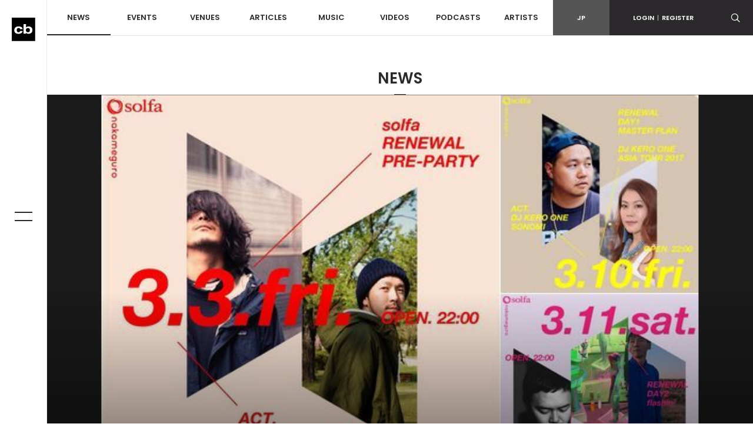

--- FILE ---
content_type: text/html; charset=UTF-8
request_url: https://clubberia.com/ja/news/6403-solfa/
body_size: 10358
content:
<!DOCTYPE html>
<html lang="ja">

    <head prefix="og: http://ogp.me/ns# fb: http://ogp.me/ns/fb# article: http://ogp.me/ns/article#">
<!-- Google tag (gtag.js) -->
<script async src="https://www.googletagmanager.com/gtag/js?id=G-ZJ896ZTJH9"></script>

<script>
  window.dataLayer = window.dataLayer || [];
  function gtag(){dataLayer.push(arguments);}
  gtag('js', new Date());

  gtag('config', 'G-ZJ896ZTJH9');
</script>

        <meta charset="utf-8">
        <meta http-equiv="X-UA-Compatible" content="IE=edge">
        <meta name="viewport" content="width=device-width,initial-scale=1">
        <meta name="keywords" lang="ja" content="クラブ,イベント,パーティ,レイブ,ダンス,ミュージック,DJ,音楽,テクノ,ハウス,トランス,レゲエ,ヒップホップ,R＆B,HIPHOP,CLUB,MUSIC,EVENT,DANCE,RAVE">
        <meta name="description" lang="ja" content="　東京・中目黒のクラブ、solfaがメインフロアをリニューアルした。今回のリニューアルではスピーカーの配置を変更。音質の向上を図ったのはもちろん、フロアでの遊びやすさ、DJのしやすさも考慮されて...">
        <meta name="copyright" content="© clubberia">
        <meta name="format-detection" content="telephone=no">
        <meta property="og:url" content="https://clubberia.com/ja/news/6403-solfa/">
        <meta property="og:type" content="website">
        <meta property="og:title" content="solfaがリニューアル | クラベリア">
        <meta property="og:description" content="　東京・中目黒のクラブ、solfaがメインフロアをリニューアルした。今回のリニューアルではスピーカーの配置を変更。音質の向上を図ったのはもちろん、フロアでの遊びやすさ、DJのしやすさも考慮されて...">
        <meta property="og:image" content="https://clubberia.com/image/news/6403/1/1/6403.jpg">
        <meta property="og:locale" content="ja_JP">
        <meta property="fb:app_id" content="108381442539091">
        <meta property="fb:pages" content="111331592223725" />
        <meta property="twitter:card" content="summary_large_image">
        <meta property="twitter:site" content="@clubberia">
        <meta property="twitter:url" content="https://clubberia.com/ja/news/6403-solfa/">
        <meta property="twitter:title" content="solfaがリニューアル | クラベリア">
        <meta property="twitter:description" content="　東京・中目黒のクラブ、solfaがメインフロアをリニューアルした。今回のリニューアルではスピーカーの配置を変更。音質の向上を図ったのはもちろん、フロアでの遊びやすさ、DJのしやすさも考慮されて...">
        <meta property="twitter:image" content="https://clubberia.com/image/news/6403/1/1/6403.jpg">
        <title>solfaがリニューアル | clubberia クラベリア</title>
        <link rel="shortcut icon" href="/images/common/favicon.ico" />
        <link rel="apple-touch-icon" href="/images/common/apple-touch-icon.png" />
        <link href="https://fonts.googleapis.com/css?family=Poppins:300,400,500,600" rel="stylesheet">
        <link rel="stylesheet" href="/css/style.css?241129">
        <script src="/js/modernizr-custom.js"></script>
        <!-- Generated by Revive Adserver v4.0.2 -->
        <script type='text/javascript' src='https://ad.clubberia.com/www/delivery/spcjs.php?id=1&amp;target=_blank'></script>
                
<script>
(function(i,s,o,g,r,a,m){i['GoogleAnalyticsObject']=r;i[r]=i[r]||function(){
    (i[r].q=i[r].q||[]).push(arguments)},i[r].l=1*new Date();a=s.createElement(o),
    m=s.getElementsByTagName(o)[0];a.async=1;a.src=g;m.parentNode.insertBefore(a,m)
})(window,document,'script','https://www.google-analytics.com/analytics.js','ga');

ga('create', 'UA-1509112-1', 'auto');
ga('send', 'pageview');

</script>
        
<!-- Google Tag Manager -->
<script>(function(w,d,s,l,i){w[l]=w[l]||[];w[l].push({'gtm.start':
new Date().getTime(),event:'gtm.js'});var f=d.getElementsByTagName(s)[0],
j=d.createElement(s),dl=l!='dataLayer'?'&l='+l:'';j.async=true;j.src=
'https://www.googletagmanager.com/gtm.js?id='+i+dl;f.parentNode.insertBefore(j,f);
})(window,document,'script','dataLayer','GTM-KJ9TVHB');</script>
<!-- End Google Tag Manager -->
        
<script async src="//pagead2.googlesyndication.com/pagead/js/adsbygoogle.js"></script>
        <script async type="text/javascript" src="//asset.fwcdn2.com/js/embed-feed.js"></script>
    </head>
    <body id="top">
        
<!-- Google Tag Manager (noscript) -->
<noscript><iframe src="https://www.googletagmanager.com/ns.html?id=GTM-KJ9TVHB"
height="0" width="0" style="display:none;visibility:hidden"></iframe></noscript>
<!-- End Google Tag Manager (noscript) -->

        <div class="c-overlay c-overlay--wrapper"></div>

                <!------------------------- HEADER --------------------------->
        <!-- .header -->
        <header class="l-header">
            <div class="l-header-sp">
                <div class="l-header-sp__logo">
                    <a href="/ja/">
                        <img src="/images/common/logo_mark.svg" alt="clubberia" class="l-header-sp__logo-img" />
                    </a>
                </div>
                <div class="l-header-sp__toggle c-gnav-toggle c-gnav-toggle--sp js-gnavi-toggle-sp is-close">
                    <span class="c-gnav-toggle__bar c-gnav-toggle__bar--first"></span><span class="c-gnav-toggle__bar c-gnav-toggle__bar--second"></span>
                </div>
                <div class="l-header-sp__login">
                    <a href="javascript:void(0)" class="js-login-toggle"><span class="c-icon-login"></span></a>
                </div>
                <div class="l-header-sp__search">
                    <a href="javascript:void(0)" class="js-search-toggle"><span class="c-icon-search"></span></a>
                </div>
            </div>
            <div class="l-header-box">
                <div class="l-header__main">
                    <nav class="l-header-nav">
                        <ul class="l-header-nav__primary">
                            <li class="l-header-nav__item l-header-nav__item--primary"><a href="/ja/news/" class="is-current">NEWS</a></li>
                            <li class="l-header-nav__item l-header-nav__item--primary js-dd-trigger">
                                <a href="/ja/events/">EVENTS</a>
                                <div class="l-header-nav__trigger-sp js-dd-trigger-sp"><span class="c-icon-arrow-down"></span></div>
                                <div class="l-header-dd l-header-dd--nav">
                                    <ul class="l-header-nav__secondary">
                                        <li class="l-header-nav__item--secondary"><a href="/ja/events/pickup/">ピックアップ</a></li>
                                        <li class="l-header-nav__item--secondary"><a href="/ja/events/coupon/">クーポン</a></li>
                                        <li class="l-header-nav__item--secondary"><a href="/ja/events/tickets/">チケット</a></li>
                                        <li class="l-header-nav__item--secondary"><a href="/ja/venues/4964">ライブストリーミング</a></li>
                                    </ul>
                                </div>
                            </li>
                            <li class="l-header-nav__item l-header-nav__item--primary js-dd-trigger">
                                <a href="/ja/venues/">VENUES</a>
                                <div class="l-header-nav__trigger-sp js-dd-trigger-sp"><span class="c-icon-arrow-down"></span></div>
                                <div class="l-header-dd l-header-dd--nav">
                                    <ul class="l-header-nav__secondary">
                                        <li class="l-header-nav__item--secondary"><a href="/ja/venues/">全て</a></li>
                                        <li class="l-header-nav__item--secondary"><a href="/ja/venues/tokyo/">東京</a></li>
                                        <li class="l-header-nav__item--secondary"><a href="/ja/venues/kantou/">関東</a></li>
                                        <li class="l-header-nav__item--secondary"><a href="/ja/venues/kansai/">関西</a></li>
                                        <li class="l-header-nav__item--secondary"><a href="/ja/venues/toukai/">東海</a></li>
                                        <li class="l-header-nav__item--secondary"><a href="/ja/venues/hokkaido/">北海道</a></li>
                                        <li class="l-header-nav__item--secondary"><a href="/ja/venues/touhoku/">東北</a></li>
                                        <li class="l-header-nav__item--secondary"><a href="/ja/venues/koushinetsu/">甲信越</a></li>
                                        <li class="l-header-nav__item--secondary"><a href="/ja/venues/hokuriku/">北陸</a></li>
                                        <li class="l-header-nav__item--secondary"><a href="/ja/venues/chugoku-shikoku/">中国/四国</a></li>
                                        <li class="l-header-nav__item--secondary"><a href="/ja/venues/kyushu/">九州</a></li>
                                        <li class="l-header-nav__item--secondary"><a href="/ja/venues/okinawa/">沖縄</a></li>
                                    </ul>
                                </div>
                            </li>
                            <li class="l-header-nav__item l-header-nav__item--primary js-dd-trigger">
                                <a href="/ja/articles/">ARTICLES</a>
                                <div class="l-header-nav__trigger-sp js-dd-trigger-sp"><span class="c-icon-arrow-down"></span></div>
                                <div class="l-header-dd l-header-dd--nav">
                                    <ul class="l-header-nav__secondary">
                                        <li class="l-header-nav__item--secondary"><a href="/ja/reports/">REPORT</a></li>
                                        <li class="l-header-nav__item--secondary"><a href="/ja/interviews/">INTERVIEW</a></li>
                                        <li class="l-header-nav__item--secondary"><a href="/ja/features/">FEATURE</a></li>
                                        <li class="l-header-nav__item--secondary"><a href="/ja/bloggers/">BLOG</a></li>
                                    </ul>
                                </div>
                            </li>
                            <li class="l-header-nav__item l-header-nav__item--primary"><a href="/ja/musics/">MUSIC</a></li>
                            <li class="l-header-nav__item l-header-nav__item--primary"><a href="/ja/videos/">VIDEOS</a></li>
                            <li class="l-header-nav__item l-header-nav__item--primary"><a href="/ja/podcasts/">PODCASTS</a></li>
                            <li class="l-header-nav__item l-header-nav__item--primary"><a href="/ja/artists/">ARTISTS</a></li>
                        </ul>
                    </nav>
                </div>
                <div class="l-header__sub">
                    <div class="l-header-subnav">
                        <div class="l-header-subnav__item l-header-subnav__item--language is-active"><a href="/ja/">JP</a></div>

                        <div class="l-header-subnav__item l-header-subnav__item--login js-dd-trigger">
                                                    <a href="https://clubberia.com/ja/login/">LOGIN<span class="u-fw-200">|</span>REGISTER</a>
                                                    <div class="l-header-dd l-header-dd--nav">
                                <ul class="l-header-subnav__secondary">
                                                                        <li class="l-header-subnav__item--secondary"><a href="https://clubberia.com/ja/login/">ログイン</a></li>
                                    <li class="l-header-subnav__item--secondary"><a href="https://clubberia.com/ja/register/">新規会員登録</a></li>
                                                                    </ul>
                            </div>
                        </div>
                        <div class="l-header-subnav__item l-header-subnav__item--search">
                            <a href="javascript:void(0)" class="js-search-toggle"><span class="c-icon-search"></span></a>
                        </div>
                        <div class="l-header-subnav__item l-header-subnav__item--playerbtn">
                            <a href="javascript:void(0)" class="js-mplayer-trigger">
                                <div class="c-mplayer-toggle">
                                    <div class="c-mplayer-toggle__bar c-mplayer-toggle__bar--1"></div>
                                    <div class="c-mplayer-toggle__bar c-mplayer-toggle__bar--2"></div>
                                    <div class="c-mplayer-toggle__bar c-mplayer-toggle__bar--3"></div>
                                </div>
                            </a>
                        </div>
                    </div>
                    <div class="l-header__sns">
                        <li class="l-header__sns-item"><a href="https://twitter.com/clubberia" target="_blank"><span class="c-icon-twitter"></span></a></li>
                        <li class="l-header__sns-item"><a href="https://www.facebook.com/clubberia/" target="_blank"><span class="c-icon-facebook"></span></a></li>
                        <li class="l-header__sns-item"><a href="https://www.youtube.com/user/clubberiaTV" target="_blank"><span class="c-icon-youtube"></span></a></li>
                        <li class="l-header__sns-item"><a href="https://www.instagram.com/clubberia_japan/" target="_blank"><span class="c-icon-instagram"></span></a></li>
                    </div>
                </div>
            </div>
            <div class="l-header-search">
                <form action="/ja/search/" method="GET" class="js-search-form" name="default">                    <div class="c-search-form">
                        <div class="c-search-form__box">
                            <input name="keyword" class="c-search-form__input c-search-form__input--l" placeholder="検索ワードを入力" value="" />
                        </div>
                        <div class="c-search-form__button c-search-form__button--l"><span class="c-icon-search"></span>
                            <input type="submit" class="c-search-form__submit c-icon-search" value="">
                        </div>
                    </div>
                </form>            </div>
            <div class="l-header-login">
                <ul>
                                        <li><a href="https://clubberia.com/ja/login/">ログイン</a></li>
                    <li><a href="https://clubberia.com/ja/register/">新規会員登録</a></li>
                                    </ul>
            </div>
        </header>
        <!--/ .header -->
        <!------------------------- /HEADER --------------------------->
                <!------------------------- SIDE BAR --------------------------->
        <div class="l-sidebar">
            <div class="l-sidebar__logo">
                <a href="/ja/">
                    <img src="/images/common/logo_mark.svg" alt="clubberia" class="l-sidenav__logo-img" />
                </a>
            </div>
            <div class="c-gnav-toggle c-gnav-toggle--pc js-gnavi-toggle is-close">
                <span class="c-gnav-toggle__bar c-gnav-toggle__bar--first"></span><span class="c-gnav-toggle__bar c-gnav-toggle__bar--second"></span>
            </div>
        </div>
        <!------------------------- /SIDE BAR --------------------------->
                <!------------------------- GNAV --------------------------->
        <nav class="c-gnav">
            <div class="c-gnav__primary">
                <ul class="c-gnav__inner">
                    <li class="c-gnav__item c-gnav__item--primary"><a href="/ja/" class="c-gnav__menu">HOME</a></li>
                    <li class="c-gnav__item c-gnav__item--primary"><a href="/ja/news/" class="c-gnav__menu">NEWS</a></li>
                    <li class="c-gnav__item c-gnav__item--primary">
                        <a href="/ja/events/" class="c-gnav__menu js-gnav-trigger">EVENTS</a>
                        <div class="c-gnav__trigger js-gnav-trigger-sp"></div>
                        <div class="c-gnav__secondary">
                            <ul class="c-gnav__inner">
                                <li class="c-gnav__item c-gnav__item--secondary"><a href="/ja/events/pickup/" class="c-gnav__menu">ピックアップ</a></li>
                                <li class="c-gnav__item c-gnav__item--secondary"><a href="/ja/events/coupon/" class="c-gnav__menu">クーポン</a></li>
                                <li class="c-gnav__item c-gnav__item--secondary"><a href="/ja/events/tickets/" class="c-gnav__menu">チケット</a></li>
                                <li class="c-gnav__item c-gnav__item--secondary"><a href="/ja/venues/4964" class="c-gnav__menu">ライブストリーミング</a></li>
                            </ul>
                        </div>
                    </li>
                    <li class="c-gnav__item c-gnav__item--primary">
                        <a href="/ja/venues/" class="c-gnav__menu js-gnav-trigger">VENUES</a>
                        <div class="c-gnav__trigger js-gnav-trigger-sp"></div>
                        <div class="c-gnav__secondary">
                            <ul class="c-gnav__inner">
                                <li class="c-gnav__item c-gnav__item--secondary"><a href="/ja/events/pickup/" class="c-gnav__menu">ピックアップ</a></li>
                                <li class="c-gnav__item c-gnav__item--secondary"><a href="/ja/events/coupon/" class="c-gnav__menu">クーポン</a></li>
                                <li class="c-gnav__item c-gnav__item--secondary"><a href="/ja/events/tickets/" class="c-gnav__menu">チケット</a></li>
                                <li class="c-gnav__item c-gnav__item--secondary"><a href="/ja/venues/" class="c-gnav__menu">全て</a></li>
                                <li class="c-gnav__item c-gnav__item--secondary"><a href="/ja/venues/tokyo/" class="c-gnav__menu">東京</a></li>
                                <li class="c-gnav__item c-gnav__item--secondary"><a href="/ja/venues/kantou/" class="c-gnav__menu">関東</a></li>
                                <li class="c-gnav__item c-gnav__item--secondary"><a href="/ja/venues/kansai/" class="c-gnav__menu">関西</a></li>
                                <li class="c-gnav__item c-gnav__item--secondary"><a href="/ja/venues/tokai/" class="c-gnav__menu">東海</a></li>
                                <li class="c-gnav__item c-gnav__item--secondary"><a href="/ja/venues/hokkaido/" class="c-gnav__menu">北海道</a></li>
                                <li class="c-gnav__item c-gnav__item--secondary"><a href="/ja/venues/touhoku/" class="c-gnav__menu">東北</a></li>
                                <li class="c-gnav__item c-gnav__item--secondary"><a href="/ja/venues/koshinetsu/" class="c-gnav__menu">甲信越</a></li>
                                <li class="c-gnav__item c-gnav__item--secondary"><a href="/ja/venues/hokuriku/" class="c-gnav__menu">北陸</a></li>
                                <li class="c-gnav__item c-gnav__item--secondary"><a href="/ja/venues/chugoku-shikoku/" class="c-gnav__menu">中国/四国</a></li>
                                <li class="c-gnav__item c-gnav__item--secondary"><a href="/ja/venues/kyushu/" class="c-gnav__menu">九州</a></li>
                                <li class="c-gnav__item c-gnav__item--secondary"><a href="/ja/venues/okinawa/" class="c-gnav__menu">沖縄</a></li>
                            </ul>
                        </div>
                    </li>
                    <li class="c-gnav__item c-gnav__item--primary">
                        <a href="/ja/articles/" class="c-gnav__menu js-gnav-trigger">ARTICLES</a>
                        <div class="c-gnav__trigger js-gnav-trigger-sp"></div>
                        <div class="c-gnav__secondary">
                            <ul class="c-gnav__inner">
                                <li class="c-gnav__item c-gnav__item--secondary"><a href="/ja/reports/" class="c-gnav__menu">REPORT</a></li>
                                <li class="c-gnav__item c-gnav__item--secondary"><a href="/ja/interviews/" class="c-gnav__menu">INTERVIEW</a></li>
                                <li class="c-gnav__item c-gnav__item--secondary"><a href="/ja/features/" class="c-gnav__menu">FEATURE</a></li>
                                <li class="c-gnav__item c-gnav__item--secondary"><a href="/ja/bloggers/" class="c-gnav__menu">BLOG</a></li>
                            </ul>
                        </div>
                    </li>
                    <li class="c-gnav__item c-gnav__item--primary"><a href="/ja/musics/" class="c-gnav__menu">MUSIC</a></li>
                    <li class="c-gnav__item c-gnav__item--primary"><a href="/ja/videos/" class="c-gnav__menu">VIDEOS</a></li>
                    <li class="c-gnav__item c-gnav__item--primary"><a href="/ja/podcasts/" class="c-gnav__menu">PODCASTS</a></li>
                    <li class="c-gnav__item c-gnav__item--primary"><a href="/ja/artists/" class="c-gnav__menu">ARTISTS</a></li>
                </ul>
            </div>

            <div class="c-gnav__footer">
                <div class="c-gnav__footer-sub">
                    <div class="c-gnav__login">
                                            <a href="https://clubberia.com/ja/login/">LOGIN<span class="u-fw-200">|</span>REGISTER</a>
                                        </div>
                    <ul class="c-gnav__language">
                        <li class="c-gnav__language-item is-active">
                            <a href="/ja/">JP</a>
                        </li>
                    </ul>
                </div>
                <div class="c-gnav__search">
                    <form action="/ja/search/" method="GET" class="js-search-form" name="default">                        <div class="c-search-form">
                            <div class="c-search-form__box">
                                <input name="keyword" class="c-search-form__input" placeholder="検索ワードを入力" value="" />
                            </div>
                            <div class="c-search-form__button"><span class="c-icon-search"></span>
                                <input type="submit" class="c-search-form__submit c-icon-search" value="">
                            </div>
                        </div>
                    </form>                </div>
                <ul class="c-gnav__sns">
                    <li class="c-gnav__sns-item"><a href="https://twitter.com/clubberia" target="_blank"><span class="c-icon-twitter"></span></a></li>
                    <li class="c-gnav__sns-item"><a href="https://www.facebook.com/clubberia/" target="_blank"><span class="c-icon-facebook"></span></a></li>
                    <li class="c-gnav__sns-item"><a href="https://www.youtube.com/user/clubberiaTV" target="_blank"><span class="c-icon-youtube"></span></a></li>
                    <li class="c-gnav__sns-item"><a href="https://www.instagram.com/clubberia_japan/" target="_blank"><span class="c-icon-instagram"></span></a></li>
                </ul>
            </div>
        </nav>
        <!------------------------- /GNAV --------------------------->
        <!-- .l-wrapper -->
        <div class="l-wrapper">

            <!------------------------- MAIN --------------------------->
            <main class="l-content is-news">

                <div class="l-content__heading">NEWS</div>

                

















                <!-- .l-content__wrap-->
                <div class="l-content__wrap js-infinite" data-url="https://clubberia.com/ja/news/6403-solfa/" data-old_url="http://clubberia.com/ja/news/6403-solfa/">

                    <!-- .l-content__header-->
                    <div class="l-content__header">
                        <div class="l-content-kv is-onscreen">
                            <a href="/ja/news/6403-solfa/">
                                <div class="l-content-kv__img"><img src="/image/news/6403/1/1/6403.jpg" alt="solfaがリニューアル" class="u-img-fit"></div>
                            </a>
                        </div>
                    </div>

                    <!--/ .l-content__header -->


                    <!-- .l-content__body -->
                    <div class="l-content__body">

                        <section class="c-section c-section--detail">
                            <div class="l-container">

                                <div class="l-row">
                                    <!-- .l-content__main  -->
                                    <div class="l-content__main">

                                        <article class="c-article">
                                            <div class="c-article__header">
                                                <h1 class="c-article__heading">solfaがリニューアル</h1>
                                                <div class="c-article-meta">
                                                    <time class="c-article-meta__item c-article-meta__item--time">2017.02.22</time>
                                                    <div class="c-article-meta__item c-article-meta__item--textby">TEXT&nbsp;BY:&nbsp;<span>yanma</span></div>                                                </div>

                                                <div class="c-share">
    <!--div class="c-share__count">
        <div class="c-share__num">0</div>
        Shares
    </div-->
    <ul class="c-share__btns">
        <li class="c-share__item c-share__item--facebook"><a href="https://www.facebook.com/sharer.php?u=https%3A%2F%2Fclubberia.com%2Fja%2Fnews%2F6403-solfa%2F&t=solfa%E3%81%8C%E3%83%AA%E3%83%8B%E3%83%A5%E3%83%BC%E3%82%A2%E3%83%AB%20%7C%20%E3%82%AF%E3%83%A9%E3%83%99%E3%83%AA%E3%82%A2" onclick="window.open(this.href, 'FBwindow', 'width=650, height=450, menubar=no, toolbar=no, scrollbars=yes'); return false;"><span class="c-icon-facebook"></span><span class="c-share__text">Facebook</span></a></li>
        <li class="c-share__item c-share__item--twitter"><a href="https://twitter.com/share?url=https%3A%2F%2Fclubberia.com%2Fja%2Fnews%2F6403-solfa%2F&text=solfa%E3%81%8C%E3%83%AA%E3%83%8B%E3%83%A5%E3%83%BC%E3%82%A2%E3%83%AB%20%7C%20%E3%82%AF%E3%83%A9%E3%83%99%E3%83%AA%E3%82%A2&via=clubberia" onclick="window.open(this.href, 'Twindow', 'width=650, height=450, menubar=no, toolbar=no, scrollbars=yes'); return false;"><span class="c-icon-twitter"></span><span class="c-share__text">Twitter</span></a></li>
        <!--li class="c-share__item c-share__item--gplus"><a href="https://plus.google.com/share?url=https%3A%2F%2Fclubberia.com%2Fja%2Fnews%2F6403-solfa%2F" onclick="window.open(this.href, 'Gwindow', 'width=650, height=450, menubar=no, toolbar=no, scrollbars=yes'); return false;"><span class="c-icon-gplus"></span><span class="c-share__text">google</span></a></li>
        <li class="c-share__item c-share__item--line"><a href="https://line.me/R/msg/text/?solfa%E3%81%8C%E3%83%AA%E3%83%8B%E3%83%A5%E3%83%BC%E3%82%A2%E3%83%AB%20%7C%20%E3%82%AF%E3%83%A9%E3%83%99%E3%83%AA%E3%82%A2%20https%3A%2F%2Fclubberia.com%2Fja%2Fnews%2F6403-solfa%2F" ><span class="c-icon-line"></span><span class="c-share__text">Line</span></a></li-->
    </ul>

</div>                                            </div>


                                            <div class="c-article__body">
                                                <p>
	<span style="font-size:16px;">　東京・中目黒のクラブ、solfaがメインフロアをリニューアルした。今回のリニューアルではスピーカーの配置を変更。音質の向上を図ったのはもちろん、フロアでの遊びやすさ、DJのしやすさも考慮されている。3月3日（金）、10日（金）、11日（土）にはリニューアルを記念したパーティーを開催。Daisuke Tanabe、DJ KERO ONE、Sauce81、XTALなどが出演する。</span></p>
<p>
	 </p>
<p>
	<span style="font-size:16px;">■solfaオフィシャルサイト<br><a href="http://www.nakameguro-solfa.com/" target="_blank">http://www.nakameguro-solfa.com/</a></span></p>
<img src="http://dpk33p7o33f9s.cloudfront.net/jpgsRc2017022215.jpg" class="u-img-responsive" />
<img src="http://dpk33p7o33f9s.cloudfront.net/jpgA6d2017022215.jpg" class="u-img-responsive" />
<img src="http://dpk33p7o33f9s.cloudfront.net/jpgEM52017022215.jpg" class="u-img-responsive" />
                                            </div>

                                                                                        <div class="p-photo-gallery">
                                                <div class="js-photo-gallery">
                                                                                                        <a href="//dpk33p7o33f9s.cloudfront.net/jpgsRc2017022215.jpg" class="p-photo-gallery__item"><img src="//dpk33p7o33f9s.cloudfront.net/jpgsRc2017022215.jpg" alt="" class="u-img-responsive"></a>
                                                                                                        <a href="//dpk33p7o33f9s.cloudfront.net/jpgA6d2017022215.jpg" class="p-photo-gallery__item"><img src="//dpk33p7o33f9s.cloudfront.net/jpgA6d2017022215.jpg" alt="" class="u-img-responsive"></a>
                                                                                                        <a href="//dpk33p7o33f9s.cloudfront.net/jpgEM52017022215.jpg" class="p-photo-gallery__item"><img src="//dpk33p7o33f9s.cloudfront.net/jpgEM52017022215.jpg" alt="" class="u-img-responsive"></a>
                                                                                                    </div>
                                            </div>
                                            
                                            <div class="c-share">
    <!--div class="c-share__count">
        <div class="c-share__num">0</div>
        Shares
    </div-->
    <ul class="c-share__btns">
        <li class="c-share__item c-share__item--facebook"><a href="https://www.facebook.com/sharer.php?u=https%3A%2F%2Fclubberia.com%2Fja%2Fnews%2F6403-solfa%2F&t=solfa%E3%81%8C%E3%83%AA%E3%83%8B%E3%83%A5%E3%83%BC%E3%82%A2%E3%83%AB%20%7C%20%E3%82%AF%E3%83%A9%E3%83%99%E3%83%AA%E3%82%A2" onclick="window.open(this.href, 'FBwindow', 'width=650, height=450, menubar=no, toolbar=no, scrollbars=yes'); return false;"><span class="c-icon-facebook"></span><span class="c-share__text">Facebook</span></a></li>
        <li class="c-share__item c-share__item--twitter"><a href="https://twitter.com/share?url=https%3A%2F%2Fclubberia.com%2Fja%2Fnews%2F6403-solfa%2F&text=solfa%E3%81%8C%E3%83%AA%E3%83%8B%E3%83%A5%E3%83%BC%E3%82%A2%E3%83%AB%20%7C%20%E3%82%AF%E3%83%A9%E3%83%99%E3%83%AA%E3%82%A2&via=clubberia" onclick="window.open(this.href, 'Twindow', 'width=650, height=450, menubar=no, toolbar=no, scrollbars=yes'); return false;"><span class="c-icon-twitter"></span><span class="c-share__text">Twitter</span></a></li>
        <!--li class="c-share__item c-share__item--gplus"><a href="https://plus.google.com/share?url=https%3A%2F%2Fclubberia.com%2Fja%2Fnews%2F6403-solfa%2F" onclick="window.open(this.href, 'Gwindow', 'width=650, height=450, menubar=no, toolbar=no, scrollbars=yes'); return false;"><span class="c-icon-gplus"></span><span class="c-share__text">google</span></a></li>
        <li class="c-share__item c-share__item--line"><a href="https://line.me/R/msg/text/?solfa%E3%81%8C%E3%83%AA%E3%83%8B%E3%83%A5%E3%83%BC%E3%82%A2%E3%83%AB%20%7C%20%E3%82%AF%E3%83%A9%E3%83%99%E3%83%AA%E3%82%A2%20https%3A%2F%2Fclubberia.com%2Fja%2Fnews%2F6403-solfa%2F" ><span class="c-icon-line"></span><span class="c-share__text">Line</span></a></li-->
    </ul>

</div>                                        </article>

                                        <section class="c-section c-section--related">
        <div class="c-related">
        <h3 class="c-related__heading">ARTISTS</h3>
        <div class="l-row">
                        <article class="c-post l-col-xs-12 l-col-sm-6 l-col-md-4">
                <div class="c-post__frame">
                    <div class="c-post__image">
                        <a href="/ja/artists/1091-XTAL/">
                            <img src="/image/artist/1091/2/1/1091.jpg" alt="XTAL">
                            <div class="c-post__viewmore">
                                <span class="c-post__viewmore-text">VIEW<br>MORE</span>
                                <div class="c-post-border c-post-border--top"></div>
                                <div class="c-post-border c-post-border--left"></div>
                                <div class="c-post-border c-post-border--right"></div>
                                <div class="c-post-border c-post-border--bottom"></div>
                            </div>
                            <div class="c-post__overlay c-overlay"></div>
                        </a>
                    </div>
                    <div class="c-post__body">
                        <a href="/ja/artists/1091-XTAL/">
                            <h3 class="c-post__title">XTAL</h3>
                            <h4 class="c-post__subtitle">Traks Boys / Sleezy</h4>
                        </a>
                    </div>
                                    </div>
            </article>
                        <article class="c-post l-col-xs-12 l-col-sm-6 l-col-md-4">
                <div class="c-post__frame">
                    <div class="c-post__image">
                        <a href="/ja/artists/1213-SONOMI/">
                            <img src="/image/artist/1213/2/1/1213.jpg" alt="SONOMI">
                            <div class="c-post__viewmore">
                                <span class="c-post__viewmore-text">VIEW<br>MORE</span>
                                <div class="c-post-border c-post-border--top"></div>
                                <div class="c-post-border c-post-border--left"></div>
                                <div class="c-post-border c-post-border--right"></div>
                                <div class="c-post-border c-post-border--bottom"></div>
                            </div>
                            <div class="c-post__overlay c-overlay"></div>
                        </a>
                    </div>
                    <div class="c-post__body">
                        <a href="/ja/artists/1213-SONOMI/">
                            <h3 class="c-post__title">SONOMI</h3>
                            <h4 class="c-post__subtitle">くレーベル</h4>
                        </a>
                    </div>
                                    </div>
            </article>
                        <article class="c-post l-col-xs-12 l-col-sm-6 l-col-md-4">
                <div class="c-post__frame">
                    <div class="c-post__image">
                        <a href="/ja/artists/1919-Lark-Chillout/">
                            <img src="/image/artist/1919/2/1/1919.jpg" alt="Lark Chillout">
                            <div class="c-post__viewmore">
                                <span class="c-post__viewmore-text">VIEW<br>MORE</span>
                                <div class="c-post-border c-post-border--top"></div>
                                <div class="c-post-border c-post-border--left"></div>
                                <div class="c-post-border c-post-border--right"></div>
                                <div class="c-post-border c-post-border--bottom"></div>
                            </div>
                            <div class="c-post__overlay c-overlay"></div>
                        </a>
                    </div>
                    <div class="c-post__body">
                        <a href="/ja/artists/1919-Lark-Chillout/">
                            <h3 class="c-post__title">Lark Chillout</h3>
                            <h4 class="c-post__subtitle">A.Y.B.Force</h4>
                        </a>
                    </div>
                                    </div>
            </article>
                        <article class="c-post l-col-xs-12 l-col-sm-6 l-col-md-4">
                <div class="c-post__frame">
                    <div class="c-post__image">
                        <a href="/ja/artists/2446-Daisuke-Tanabe/">
                            <img src="/image/artist/2446/2/1/2446.jpg" alt="Daisuke Tanabe">
                            <div class="c-post__viewmore">
                                <span class="c-post__viewmore-text">VIEW<br>MORE</span>
                                <div class="c-post-border c-post-border--top"></div>
                                <div class="c-post-border c-post-border--left"></div>
                                <div class="c-post-border c-post-border--right"></div>
                                <div class="c-post-border c-post-border--bottom"></div>
                            </div>
                            <div class="c-post__overlay c-overlay"></div>
                        </a>
                    </div>
                    <div class="c-post__body">
                        <a href="/ja/artists/2446-Daisuke-Tanabe/">
                            <h3 class="c-post__title">Daisuke Tanabe</h3>
                            <h4 class="c-post__subtitle">Circulations</h4>
                        </a>
                    </div>
                                    </div>
            </article>
                        <article class="c-post l-col-xs-12 l-col-sm-6 l-col-md-4">
                <div class="c-post__frame">
                    <div class="c-post__image">
                        <a href="/ja/artists/2917-sauce81/">
                            <img src="/image/artist/2917/2/1/2917.jpg" alt="sauce81">
                            <div class="c-post__viewmore">
                                <span class="c-post__viewmore-text">VIEW<br>MORE</span>
                                <div class="c-post-border c-post-border--top"></div>
                                <div class="c-post-border c-post-border--left"></div>
                                <div class="c-post-border c-post-border--right"></div>
                                <div class="c-post-border c-post-border--bottom"></div>
                            </div>
                            <div class="c-post__overlay c-overlay"></div>
                        </a>
                    </div>
                    <div class="c-post__body">
                        <a href="/ja/artists/2917-sauce81/">
                            <h3 class="c-post__title">sauce81</h3>
                            <h4 class="c-post__subtitle"></h4>
                        </a>
                    </div>
                                    </div>
            </article>
                        <article class="c-post l-col-xs-12 l-col-sm-6 l-col-md-4">
                <div class="c-post__frame">
                    <div class="c-post__image">
                        <a href="/ja/artists/3328-DJ-FUNNEL/">
                            <img src="/image/artist/3328/2/1/3328.jpg" alt="DJ FUNNEL">
                            <div class="c-post__viewmore">
                                <span class="c-post__viewmore-text">VIEW<br>MORE</span>
                                <div class="c-post-border c-post-border--top"></div>
                                <div class="c-post-border c-post-border--left"></div>
                                <div class="c-post-border c-post-border--right"></div>
                                <div class="c-post-border c-post-border--bottom"></div>
                            </div>
                            <div class="c-post__overlay c-overlay"></div>
                        </a>
                    </div>
                    <div class="c-post__body">
                        <a href="/ja/artists/3328-DJ-FUNNEL/">
                            <h3 class="c-post__title">DJ FUNNEL</h3>
                            <h4 class="c-post__subtitle"></h4>
                        </a>
                    </div>
                                    </div>
            </article>
                        <article class="c-post l-col-xs-12 l-col-sm-6 l-col-md-4">
                <div class="c-post__frame">
                    <div class="c-post__image">
                        <a href="/ja/artists/3606-hitori/">
                            <img src="/image/artist/3606/2/1/3606.jpg" alt="hitori">
                            <div class="c-post__viewmore">
                                <span class="c-post__viewmore-text">VIEW<br>MORE</span>
                                <div class="c-post-border c-post-border--top"></div>
                                <div class="c-post-border c-post-border--left"></div>
                                <div class="c-post-border c-post-border--right"></div>
                                <div class="c-post-border c-post-border--bottom"></div>
                            </div>
                            <div class="c-post__overlay c-overlay"></div>
                        </a>
                    </div>
                    <div class="c-post__body">
                        <a href="/ja/artists/3606-hitori/">
                            <h3 class="c-post__title">hitori</h3>
                            <h4 class="c-post__subtitle"></h4>
                        </a>
                    </div>
                                    </div>
            </article>
                        <article class="c-post l-col-xs-12 l-col-sm-6 l-col-md-4">
                <div class="c-post__frame">
                    <div class="c-post__image">
                        <a href="/ja/artists/3699-CHERRYBOY-FUNCTION/">
                            <img src="/image/artist/3699/2/1/3699.jpg" alt="CHERRYBOY FUNCTION">
                            <div class="c-post__viewmore">
                                <span class="c-post__viewmore-text">VIEW<br>MORE</span>
                                <div class="c-post-border c-post-border--top"></div>
                                <div class="c-post-border c-post-border--left"></div>
                                <div class="c-post-border c-post-border--right"></div>
                                <div class="c-post-border c-post-border--bottom"></div>
                            </div>
                            <div class="c-post__overlay c-overlay"></div>
                        </a>
                    </div>
                    <div class="c-post__body">
                        <a href="/ja/artists/3699-CHERRYBOY-FUNCTION/">
                            <h3 class="c-post__title">CHERRYBOY FUNCTION</h3>
                            <h4 class="c-post__subtitle">ExT Recordings</h4>
                        </a>
                    </div>
                                    </div>
            </article>
                        <article class="c-post l-col-xs-12 l-col-sm-6 l-col-md-4">
                <div class="c-post__frame">
                    <div class="c-post__image">
                        <a href="/ja/artists/5321-U-T/">
                            <img src="/image/artist/5321/2/1/5321.jpg" alt="U-T">
                            <div class="c-post__viewmore">
                                <span class="c-post__viewmore-text">VIEW<br>MORE</span>
                                <div class="c-post-border c-post-border--top"></div>
                                <div class="c-post-border c-post-border--left"></div>
                                <div class="c-post-border c-post-border--right"></div>
                                <div class="c-post-border c-post-border--bottom"></div>
                            </div>
                            <div class="c-post__overlay c-overlay"></div>
                        </a>
                    </div>
                    <div class="c-post__body">
                        <a href="/ja/artists/5321-U-T/">
                            <h3 class="c-post__title">U-T</h3>
                            <h4 class="c-post__subtitle"></h4>
                        </a>
                    </div>
                                    </div>
            </article>
                        <article class="c-post l-col-xs-12 l-col-sm-6 l-col-md-4">
                <div class="c-post__frame">
                    <div class="c-post__image">
                        <a href="/ja/artists/5812-zaki/">
                            <img src="/image/artist/5812/2/1/5812.jpg" alt="zaki">
                            <div class="c-post__viewmore">
                                <span class="c-post__viewmore-text">VIEW<br>MORE</span>
                                <div class="c-post-border c-post-border--top"></div>
                                <div class="c-post-border c-post-border--left"></div>
                                <div class="c-post-border c-post-border--right"></div>
                                <div class="c-post-border c-post-border--bottom"></div>
                            </div>
                            <div class="c-post__overlay c-overlay"></div>
                        </a>
                    </div>
                    <div class="c-post__body">
                        <a href="/ja/artists/5812-zaki/">
                            <h3 class="c-post__title">zaki</h3>
                            <h4 class="c-post__subtitle">DECK THE HOUSE</h4>
                        </a>
                    </div>
                                    </div>
            </article>
                    </div>
    </div>
    
    
        <div class="c-related">
        <h3 class="c-related__heading">EVENTS</h3>
        <div class="l-row">
                        <article class="c-post l-col-xs-12  l-col-sm-6 l-col-md-4">
                <div class="c-post__frame">
                    <div class="c-post__image">
                        <a href="/ja/events/265137-solfa-RENEWAL-PARTY/">
                            <img src="/image/event/265137/2/1/265137.jpg" alt="solfa RENEWAL PARTY">
                            <div class="c-post__viewmore">
                                <span class="c-post__viewmore-text">VIEW<br>MORE</span>
                                <div class="c-post-border c-post-border--top"></div>
                                <div class="c-post-border c-post-border--left"></div>
                                <div class="c-post-border c-post-border--right"></div>
                                <div class="c-post-border c-post-border--bottom"></div>
                            </div>
                            <div class="c-post__overlay c-overlay"></div>
                            <div class="c-post__date">
                                <div class="c-post__day">3.03</div>
                                <div class="c-post__dayofweek">FRI</div>
                            </div>
                        </a>
                    </div>
                    <div class="c-post__body">
                        <a href="/ja/events/265137-solfa-RENEWAL-PARTY/">
                            <h3 class="c-post__title">solfa RENEWAL PARTY</h3>
                                                        <p class="c-post__text"></p>
                        </a>
                    </div>

                    <div class="c-post__foot">
                        <div class="c-post__tag">
                            <div class="c-post__options">
                                                                                                                            </div>
                            <div class="c-post__genres">
                                                                <div class="c-post__genre">HIPHOP</div>
                                                                <div class="c-post__genre">BREAKBEATS</div>
                                                            </div>
                        </div>
                        <div class="c-post__btns">
                        </div>
                    </div>
                </div>
            </article>
                        <article class="c-post l-col-xs-12  l-col-sm-6 l-col-md-4">
                <div class="c-post__frame">
                    <div class="c-post__image">
                        <a href="/ja/events/265138-MASTER-PLAN-DJ-KERO-ONE-ASIA-TOUR-2017/">
                            <img src="/image/event/265138/2/1/265138.jpg" alt="MASTER PLAN -DJ KERO ONE ASIA TOUR 2017-">
                            <div class="c-post__viewmore">
                                <span class="c-post__viewmore-text">VIEW<br>MORE</span>
                                <div class="c-post-border c-post-border--top"></div>
                                <div class="c-post-border c-post-border--left"></div>
                                <div class="c-post-border c-post-border--right"></div>
                                <div class="c-post-border c-post-border--bottom"></div>
                            </div>
                            <div class="c-post__overlay c-overlay"></div>
                            <div class="c-post__date">
                                <div class="c-post__day">3.10</div>
                                <div class="c-post__dayofweek">FRI</div>
                            </div>
                        </a>
                    </div>
                    <div class="c-post__body">
                        <a href="/ja/events/265138-MASTER-PLAN-DJ-KERO-ONE-ASIA-TOUR-2017/">
                            <h3 class="c-post__title">MASTER PLAN -DJ KERO ONE ASIA TOUR 2017-</h3>
                                                        <p class="c-post__text"></p>
                        </a>
                    </div>

                    <div class="c-post__foot">
                        <div class="c-post__tag">
                            <div class="c-post__options">
                                                                                                                            </div>
                            <div class="c-post__genres">
                                                                <div class="c-post__genre">HIPHOP</div>
                                                                <div class="c-post__genre">BREAKBEATS</div>
                                                            </div>
                        </div>
                        <div class="c-post__btns">
                        </div>
                    </div>
                </div>
            </article>
                        <article class="c-post l-col-xs-12  l-col-sm-6 l-col-md-4">
                <div class="c-post__frame">
                    <div class="c-post__image">
                        <a href="/ja/events/264310-flashin-solfa-RENEWAL-PARTY-DAY2/">
                            <img src="/image/event/264310/2/1/264310.jpg" alt="flashin&#039; -solfa RENEWAL PARTY DAY2-">
                            <div class="c-post__viewmore">
                                <span class="c-post__viewmore-text">VIEW<br>MORE</span>
                                <div class="c-post-border c-post-border--top"></div>
                                <div class="c-post-border c-post-border--left"></div>
                                <div class="c-post-border c-post-border--right"></div>
                                <div class="c-post-border c-post-border--bottom"></div>
                            </div>
                            <div class="c-post__overlay c-overlay"></div>
                            <div class="c-post__date">
                                <div class="c-post__day">3.11</div>
                                <div class="c-post__dayofweek">SAT</div>
                            </div>
                        </a>
                    </div>
                    <div class="c-post__body">
                        <a href="/ja/events/264310-flashin-solfa-RENEWAL-PARTY-DAY2/">
                            <h3 class="c-post__title">flashin' -solfa RENEWAL PARTY DAY2-</h3>
                                                        <p class="c-post__text"></p>
                        </a>
                    </div>

                    <div class="c-post__foot">
                        <div class="c-post__tag">
                            <div class="c-post__options">
                                                                                                <div class="c-post__option c-post__option--tokuten">クーポン</div>
                                                                                            </div>
                            <div class="c-post__genres">
                                                                <div class="c-post__genre">DISCO</div>
                                                                <div class="c-post__genre">HOUSE</div>
                                                                <div class="c-post__genre">OTHER</div>
                                                            </div>
                        </div>
                        <div class="c-post__btns">
                        </div>
                    </div>
                </div>
            </article>
                    </div>
    </div>
    
    
    
    
        <div class="c-related">
        <h3 class="c-related__heading">VENUES</h3>
        <div class="l-row">
                        <article class="c-post l-col-xs-12 l-col-sm-6 l-col-md-4">
                <div class="c-post__frame">
                    <div class="c-post__image">
                        <a href="/ja/venues/1196-solfa/">
                            <img src="/image/venue/1196/2/1/1196.jpeg" alt="">
                            <div class="c-post__viewmore">
                                <span class="c-post__viewmore-text">VIEW<br>MORE</span>
                                <div class="c-post-border c-post-border--top"></div>
                                <div class="c-post-border c-post-border--left"></div>
                                <div class="c-post-border c-post-border--right"></div>
                                <div class="c-post-border c-post-border--bottom"></div>
                            </div>
                            <div class="c-post__overlay c-overlay"></div>
                            <!--<div class="c-post__opentoday">OPEN TODAY</div>-->
                        </a>
                    </div>
                    <div class="c-post__body">
                        <a href="/ja/venues/1196-solfa/">
                            <h3 class="c-post__title">solfa</h3>
                            <p class="c-post__text">東京都目黒区青葉台1-20-5 OAKビルB1F</p>
                        </a>
                    </div>
                    <div class="c-post__foot">
                        <div class="c-post__schedule">
                            <div class="c-post__schedule-btn"><a href="/ja/venues/1196-solfa/#schedule" target="_blank">EVENT SCHEDULE&nbsp;<span class="c-icon-arrow-right"></span></a></div>
                            <div class="c-post__schedule-rss"><a href="/ja/venues/1196-solfa/rss.xml" target="_blank"><span class="c-icon-rss"></span></a></div>
                        </div>
                    </div>
                </div>
            </article>
                    </div>
    </div>
    </section>
                                    </div>
                                    <!-- /.l-content__main  -->


                                    <!-- .l-content__side  -->
                                    <div class="l-content__side">
                                        <div class="c-date">
                                            <div class="c-date__day">20</div>
                                            <div class="c-date__dayofweek">JAN</div>
                                        </div>

                                        

<div class="c-ranking">
    <div class="c-ranking__header">
        <h2 class="c-ranking__heading">RANKING</h2>
        <ul class="c-ranking__switcher js-ranking-nav">
                        <li class="c-ranking__switcher-item"><span>WEEKLY</span></li>
                        <li class="c-ranking__switcher-item"><span>MONTHLY</span></li>
                        <li class="c-ranking__switcher-item"><span>ALL</span></li>
                    </ul>
    </div>

    <div class="c-ranking__body js-ranking">
                <div class="c-ranking__slide">
                        <article class="c-ranking__item">
                <a href="/ja/news/11907-Bandcamp-AI/" class="c-ranking__frame">
                    <div class="c-ranking__image">
                        <img src="/image/news/11907/2/1/11907.png" alt="​Bandcamp、生成AI音楽を全面禁止｜人間によるクリエイティビティ保護を宣言">
                        <div class="c-ranking__rank">1</div>
                    </div>
                    <div class="c-ranking__inner">
                        <h3 class="c-ranking__title">​Bandcamp、生成AI音楽を全面禁止｜人間によるクリエイティビティ保護を宣言</h3>
                    </div>
                </a>
            </article>
                        <article class="c-ranking__item">
                <a href="/ja/news/11905-Rainbow-Disco-Club-2026-4-17-19-Floating-Points-Helena-Hauff-DJ-Nobu/" class="c-ranking__frame">
                    <div class="c-ranking__image">
                        <img src="/image/news/11905/2/1/11905.jpeg" alt="「Rainbow Disco Club 2026」4月17日〜19日開催｜Floating Points、Helena Hauff、Jonny Rockら豪華ラインナップ＆日割り発表">
                        <div class="c-ranking__rank">2</div>
                    </div>
                    <div class="c-ranking__inner">
                        <h3 class="c-ranking__title">「Rainbow Disco Club 2026」4月17日〜19日開催｜Floating Points、Helena Hauff、Jonny Rockら豪華ラインナップ＆日割り発表</h3>
                    </div>
                </a>
            </article>
                        <article class="c-ranking__item">
                <a href="/ja/news/11904-WOMB-NEW-YEAR-COUNTDOWN-TO-2026-1-Craig-Richards-DJ-Masda-DJ-Tennis-Ed-Rush/" class="c-ranking__frame">
                    <div class="c-ranking__image">
                        <img src="/image/news/11904/2/1/11904.jpeg" alt="渋谷WOMB「NEW YEAR COUNTDOWN TO 2026」開催＆新年1月の注目イベント発表｜Craig Richards、DJ Masda、DJ Tennis、Ed Rushら豪華ラインナップ">
                        <div class="c-ranking__rank">3</div>
                    </div>
                    <div class="c-ranking__inner">
                        <h3 class="c-ranking__title">渋谷WOMB「NEW YEAR COUNTDOWN TO 2026」開催＆新年1月の注目イベント発表｜Craig Richards、DJ Masda、DJ Tennis、Ed Rushら豪華ラインナップ</h3>
                    </div>
                </a>
            </article>
                        <article class="c-ranking__item">
                <a href="/ja/news/11903-2025-CDJ-3000X-vs-CDJ-2000NXS2-CDJ/" class="c-ranking__frame">
                    <div class="c-ranking__image">
                        <img src="/image/news/11903/2/1/11903.jpeg" alt="【2025年最新】CDJ-3000X vs CDJ-2000NXS2 徹底比較！新世代CDJの実力とは？">
                        <div class="c-ranking__rank">4</div>
                    </div>
                    <div class="c-ranking__inner">
                        <h3 class="c-ranking__title">【2025年最新】CDJ-3000X vs CDJ-2000NXS2 徹底比較！新世代CDJの実力とは？</h3>
                    </div>
                </a>
            </article>
                        <article class="c-ranking__item">
                <a href="/ja/news/11902-flows-12-28/" class="c-ranking__frame">
                    <div class="c-ranking__image">
                        <img src="/image/news/11902/2/1/11902.jpeg" alt="「flows」12月28日（日）恵比寿ザ・ガーデンホールで開催　Nujabes Metaphorical Ensemble、Knxwledge、STUTSら出演">
                        <div class="c-ranking__rank">5</div>
                    </div>
                    <div class="c-ranking__inner">
                        <h3 class="c-ranking__title">「flows」12月28日（日）恵比寿ザ・ガーデンホールで開催　Nujabes Metaphorical Ensemble、Knxwledge、STUTSら出演</h3>
                    </div>
                </a>
            </article>
                    </div>
                <div class="c-ranking__slide">
                        <article class="c-ranking__item">
                <a href="/ja/news/11907-Bandcamp-AI/" class="c-ranking__frame">
                    <div class="c-ranking__image">
                        <img src="/image/news/11907/2/1/11907.png" alt="​Bandcamp、生成AI音楽を全面禁止｜人間によるクリエイティビティ保護を宣言">
                        <div class="c-ranking__rank">1</div>
                    </div>
                    <div class="c-ranking__inner">
                        <h3 class="c-ranking__title">​Bandcamp、生成AI音楽を全面禁止｜人間によるクリエイティビティ保護を宣言</h3>
                    </div>
                </a>
            </article>
                        <article class="c-ranking__item">
                <a href="/ja/news/11904-WOMB-NEW-YEAR-COUNTDOWN-TO-2026-1-Craig-Richards-DJ-Masda-DJ-Tennis-Ed-Rush/" class="c-ranking__frame">
                    <div class="c-ranking__image">
                        <img src="/image/news/11904/2/1/11904.jpeg" alt="渋谷WOMB「NEW YEAR COUNTDOWN TO 2026」開催＆新年1月の注目イベント発表｜Craig Richards、DJ Masda、DJ Tennis、Ed Rushら豪華ラインナップ">
                        <div class="c-ranking__rank">2</div>
                    </div>
                    <div class="c-ranking__inner">
                        <h3 class="c-ranking__title">渋谷WOMB「NEW YEAR COUNTDOWN TO 2026」開催＆新年1月の注目イベント発表｜Craig Richards、DJ Masda、DJ Tennis、Ed Rushら豪華ラインナップ</h3>
                    </div>
                </a>
            </article>
                        <article class="c-ranking__item">
                <a href="/ja/news/11901-WOMB-Z-MARUYAMA-12-5/" class="c-ranking__frame">
                    <div class="c-ranking__image">
                        <img src="/image/news/11901/2/1/11901.jpeg" alt="WOMB新店舗「Z MARUYAMA」12月5日オープン｜本格サウンドシステム搭載のクラブが誕生">
                        <div class="c-ranking__rank">3</div>
                    </div>
                    <div class="c-ranking__inner">
                        <h3 class="c-ranking__title">WOMB新店舗「Z MARUYAMA」12月5日オープン｜本格サウンドシステム搭載のクラブが誕生</h3>
                    </div>
                </a>
            </article>
                        <article class="c-ranking__item">
                <a href="/ja/news/11902-flows-12-28/" class="c-ranking__frame">
                    <div class="c-ranking__image">
                        <img src="/image/news/11902/2/1/11902.jpeg" alt="「flows」12月28日（日）恵比寿ザ・ガーデンホールで開催　Nujabes Metaphorical Ensemble、Knxwledge、STUTSら出演">
                        <div class="c-ranking__rank">4</div>
                    </div>
                    <div class="c-ranking__inner">
                        <h3 class="c-ranking__title">「flows」12月28日（日）恵比寿ザ・ガーデンホールで開催　Nujabes Metaphorical Ensemble、Knxwledge、STUTSら出演</h3>
                    </div>
                </a>
            </article>
                        <article class="c-ranking__item">
                <a href="/ja/news/11903-2025-CDJ-3000X-vs-CDJ-2000NXS2-CDJ/" class="c-ranking__frame">
                    <div class="c-ranking__image">
                        <img src="/image/news/11903/2/1/11903.jpeg" alt="【2025年最新】CDJ-3000X vs CDJ-2000NXS2 徹底比較！新世代CDJの実力とは？">
                        <div class="c-ranking__rank">5</div>
                    </div>
                    <div class="c-ranking__inner">
                        <h3 class="c-ranking__title">【2025年最新】CDJ-3000X vs CDJ-2000NXS2 徹底比較！新世代CDJの実力とは？</h3>
                    </div>
                </a>
            </article>
                    </div>
                <div class="c-ranking__slide">
                        <article class="c-ranking__item">
                <a href="/ja/news/10829-shibuya-club-2024/" class="c-ranking__frame">
                    <div class="c-ranking__image">
                        <img src="/image/news/10829/2/1/10829.jpeg" alt="クラベリア編集部が選ぶ、渋谷のおすすめクラブ10選【2024年最新】">
                        <div class="c-ranking__rank">1</div>
                    </div>
                    <div class="c-ranking__inner">
                        <h3 class="c-ranking__title">クラベリア編集部が選ぶ、渋谷のおすすめクラブ10選【2024年最新】</h3>
                    </div>
                </a>
            </article>
                        <article class="c-ranking__item">
                <a href="/ja/news/10296-DJ/" class="c-ranking__frame">
                    <div class="c-ranking__image">
                        <img src="/image/news/10296/2/1/10296.jpeg" alt="ニュージーランドの新首相は元DJ!?">
                        <div class="c-ranking__rank">2</div>
                    </div>
                    <div class="c-ranking__inner">
                        <h3 class="c-ranking__title">ニュージーランドの新首相は元DJ!?</h3>
                    </div>
                </a>
            </article>
                        <article class="c-ranking__item">
                <a href="/ja/news/10144-1-OAK-TOKYO/" class="c-ranking__frame">
                    <div class="c-ranking__image">
                        <img src="/image/news/10144/2/1/10144.png" alt="セレブ御用達、ニューヨークのクラブが日本上陸！ 「1 OAK TOKYO」六本木にオープン">
                        <div class="c-ranking__rank">3</div>
                    </div>
                    <div class="c-ranking__inner">
                        <h3 class="c-ranking__title">セレブ御用達、ニューヨークのクラブが日本上陸！ 「1 OAK TOKYO」六本木にオープン</h3>
                    </div>
                </a>
            </article>
                        <article class="c-ranking__item">
                <a href="/ja/news/10456-IKEA-DJ/" class="c-ranking__frame">
                    <div class="c-ranking__image">
                        <img src="/image/news/10456/2/1/10456.jpeg" alt="IKEAがDJ用の家具や製品を開発中！音楽産業に参戦することを発表">
                        <div class="c-ranking__rank">4</div>
                    </div>
                    <div class="c-ranking__inner">
                        <h3 class="c-ranking__title">IKEAがDJ用の家具や製品を開発中！音楽産業に参戦することを発表</h3>
                    </div>
                </a>
            </article>
                        <article class="c-ranking__item">
                <a href="/ja/interviews/826-DJ-Aoyama-ZERO/" class="c-ranking__frame">
                    <div class="c-ranking__image">
                        <img src="/image/interview/826/2/1/826.jpeg" alt="レコードのためのDJブース 
Aoyama ZEROのこだわり">
                        <div class="c-ranking__rank">5</div>
                    </div>
                    <div class="c-ranking__inner">
                        <h3 class="c-ranking__title">レコードのためのDJブース<br/>
Aoyama ZEROのこだわり</h3>
                    </div>
                </a>
            </article>
                    </div>
            </div>
</div>


<!--div class="c-ranking spo-block">
<iframe src="https://open.spotify.com/embed/playlist/6dpNfXyhhblwXxsMef2y1U?theme=0" width="100%" height="380" frameborder="0" allowtransparency="true" allow="encrypted-media"></iframe>
</div-->

                                        
















<ins data-revive-zoneid="3" data-revive-id="4d1919dee9d46a047857fc73433dcded"></ins>

<script async src="//ad.clubberia.com/www/delivery/asyncjs.php"></script>







<!--

<script async src="//pagead2.googlesyndication.com/pagead/js/adsbygoogle.js"></script>

<ins class="adsbygoogle"
     style="display:block"
     data-ad-client="ca-pub-1038321017396851"
     data-ad-slot="8774732976"
     data-ad-format="auto"
     data-full-width-responsive="true"></ins>

<script>
(adsbygoogle = window.adsbygoogle || []).push({});
</script>

-->





                                    </div>
                                    <!-- /.l-content__side  -->

                                </div>
                            </div>
                        </section>
                    </div>
                    <!--/ .l-content__body -->

                    















<div class="l-container">
    <div class="c-banner c-banner--footer">
<ins class="adsbygoogle"
     style="display:block"
     data-ad-client="ca-pub-1038321017396851"
     data-ad-slot="8774732976"
     data-ad-format="auto"></ins>

<script>
(adsbygoogle = window.adsbygoogle || []).push({});
</script>

    </div>
</div>

                </div>
                <!--/ .l-content__wrap -->

                <div class="c-pager js-pagination">
                                        <div class="c-pager__item c-pager__item--prev">
                        <a href="/ja/news/6404/">
                            <div class="c-pager__arrow"><span class="c-icon-arrow-left"></span></div>
                            <div class="c-pager__arrow-text c-pager__arrow-text--prev">PREV</div>
                            <div class="c-pager__thumb"><div class="c-pager__image"><img src="/image/news/6404/2/1/6404.jpg" alt="音楽、アート、お花見！ フリーフェス「春風」開催決定。"></div></div>
                            <div class="c-pager__title">音楽、アート、お花見！ フリーフェス「春風」開催決定。</div>
                        </a>
                    </div>
                                                            <div class="c-pager__item c-pager__item--next">
                        <a href="/ja/news/6402-Space-Dimension-Controller-5/" class="js-pagination__next">
                            <div class="c-pager__arrow"><span class="c-icon-arrow-right"></span></div>
                            <div class="c-pager__arrow-text c-pager__arrow-text--next">NEXT</div>
                            <div class="c-pager__thumb"><div class="c-pager__image"><img src="/image/news/6402/2/1/6402.jpg" alt="Space Dimension Controllerが5年ぶりに来日"></div></div>
                            <div class="c-pager__title">Space Dimension Controllerが5年ぶりに来日</div>
                        </a>
                    </div>
                                    </div>
                
                

                <div class="c-loader">
                    <div class="c-loader__item"></div>
                </div>
                
                

            </main>
            <!------------------------- /MAIN --------------------------->
            
            


                        <!------------------------- FOOTER --------------------------->
            <footer class="l-footer">
               <div class="l-footer__top">
                   <div class="l-footer__logo">
                       <a href="/ja/"><img src="/images/common/logo_white.svg" alt="clubberia"></a>
                   </div>
                   <nav class="l-footer-nav">
                       <ul class="l-footer-nav__inner">
                           <li class="l-footer-nav__item"><a href="/ja/terms/">利用規約</a></li>
                           <li class="l-footer-nav__item"><a href="/ja/privacy/">プライバシーポリシー</a></li>
                           <li class="l-footer-nav__item"><a href="/ja/contact/">お問い合わせ</a></li>
                           <li class="l-footer-nav__item"><a href="http://clubberia.jp/">会社概要</a></li>
                           <li class="l-footer-nav__item"><a href="https://admin.iflyer.tv/apex/support/?cid=19">チケットサポート</a></li>
                       </ul>
                   </nav>
               </div>
                <div class="l-footer__bottom">
                    <div class="l-footer-sns">
                        <ul class="l-footer-sns__inner">
                            <li class="l-footer-sns__item"><a href="https://twitter.com/clubberia" target="_blank"><span class="c-icon-twitter"></span></a></li>
                            <li class="l-footer-sns__item"><a href="https://www.facebook.com/clubberia/" target="_blank"><span class="c-icon-facebook"></span></a></li>
                            <li class="l-footer-sns__item"><a href="https://www.youtube.com/user/clubberiaTV" target="_blank"><span class="c-icon-youtube"></span></a></li>
                            <li class="l-footer-sns__item"><a href="https://www.instagram.com/clubberia_japan/" target="_blank"><span class="c-icon-instagram"></span></a></li>
                        </ul>
                    </div>
                    <div class="l-footer-copyright">Copyright ©Clubberia All rights reserved.</div>
                </div>
            </footer>
            <!------------------------- /FOOTER --------------------------->

            <div class="c-pagetop">
                <a href="#top" class="js-scroll"><span class="c-icon-arrow-up"></span></a>
            </div>
        </div>
        <!-- /.l-wrapper -->

                <script src="/js/jquery-3.1.1.min.js"></script>
        <!--<script src="/js/jquery-migrate-3.0.0.min.js"></script>-->
        <script src="/js/plugin.js"></script>
        <script src="/js/jquery.scrollify.min.js"></script>
        <script src="https://maps.googleapis.com/maps/api/js?key=AIzaSyCKsDj7zCREWh3_9ZrE-uqSu5q5GLjqoFY"></script>
        <script src="/js/jquery.gmap3.js"></script>
        <script src="https://www.youtube.com/iframe_api"></script>
        <script src="/js/ajaxzip3.js"></script>
        <link rel="stylesheet" href="/js/fancybox/jquery.fancybox.css" media="all" />
        <script type="text/javascript" src="/js/fancybox/jquery.fancybox.pack.js"></script>
        <link rel="stylesheet" href="/js/jquery.timepicker.css" media="all" />
        <script type="text/javascript" src="/js/jquery.timepicker.min.js"></script>
        <script src="/js/main.js"></script>
        <script src="/js/socialcount.js"></script>
        <div class="iftv-helper" style="display: none"></div>
        <div id="iflyer-root"></div>
        <div id="APEX-root"></div>
        <div class="apex-helper" style="display: none"></div>
        
        <!-- <script>
        !function(d,s,id){var
        Js,fjs=d.getElementsByTagName(s)[0];if(!d.getElementById(id)){js=d.createElement(s);js.id=id;js.src="https://zaiko.iflyer.tv/widgets/all.js.php";fjs.parentNode.insertBefore(js,fjs);}}(document,"script","APEX-jssdk");
        </script> -->
	<script>
	!function(d,s,id){var Js,fjs=d.getElementsByTagName(s)[0];if(!d.getElementById(id)){js=d.createElement(s);js.id=id;js.src="https://t1.zkocdn.net/build/offsite/widget_new.js";fjs.parentNode.insertBefore(js,fjs);}}(document,"script","ZAIKO-jssdk");
	</script>

        <script>
        /*!function(d,s,id){var
        Js,fjs=d.getElementsByTagName(s)[0];if(!d.getElementById(id)){js=d.createElement(s);js.id=id;js.src="https://widgets.iflyer.tv/all.js";fjs.parentNode.insertBefore(js,fjs);}}(document,"script","iflyer-jssdk");*/
        </script>
        
        
        <script>
        <!--
        $(document).ready(function() {
            get_social_count("http://clubberia.com/ja/news/6403-solfa/", ".c-share__num");
        });
        -->
        </script>
        

        
        <script type="text/javascript">
        <!--
        $(document).ready(function() {
            $(".favorite_btn").click(function() {


                if (confirm("お気に入り機能をご利用になるにはログインが必要です。")) {

                    window.location.href = "https://clubberia.com/ja/login/";

                }


                return false;
            });
        });
        -->
        </script>
        

<!--iFLYERCODE:START-->

<script>
    if(typeof(runPage)!=='undefined'){
        runPage();
    }
</script>

<!--iFLYERCODE:END-->
    </body>
</html>

--- FILE ---
content_type: text/html; charset=utf-8
request_url: https://www.google.com/recaptcha/api2/aframe
body_size: 266
content:
<!DOCTYPE HTML><html><head><meta http-equiv="content-type" content="text/html; charset=UTF-8"></head><body><script nonce="OXbhisGa5O5OZKty3H1dLg">/** Anti-fraud and anti-abuse applications only. See google.com/recaptcha */ try{var clients={'sodar':'https://pagead2.googlesyndication.com/pagead/sodar?'};window.addEventListener("message",function(a){try{if(a.source===window.parent){var b=JSON.parse(a.data);var c=clients[b['id']];if(c){var d=document.createElement('img');d.src=c+b['params']+'&rc='+(localStorage.getItem("rc::a")?sessionStorage.getItem("rc::b"):"");window.document.body.appendChild(d);sessionStorage.setItem("rc::e",parseInt(sessionStorage.getItem("rc::e")||0)+1);localStorage.setItem("rc::h",'1768846022131');}}}catch(b){}});window.parent.postMessage("_grecaptcha_ready", "*");}catch(b){}</script></body></html>